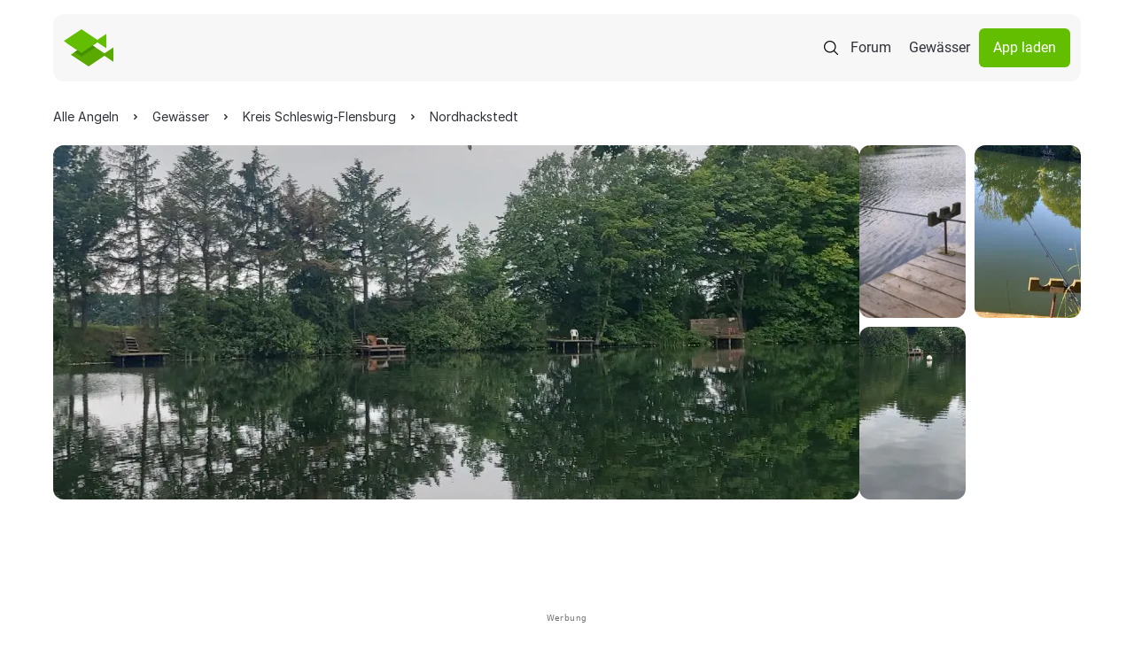

--- FILE ---
content_type: text/css
request_url: https://www.alleangeln.de/css/tailwind.css
body_size: 6119
content:
*,:after,:before{--tw-border-spacing-x:0;--tw-border-spacing-y:0;--tw-translate-x:0;--tw-translate-y:0;--tw-rotate:0;--tw-skew-x:0;--tw-skew-y:0;--tw-scale-x:1;--tw-scale-y:1;--tw-pan-x: ;--tw-pan-y: ;--tw-pinch-zoom: ;--tw-scroll-snap-strictness:proximity;--tw-gradient-from-position: ;--tw-gradient-via-position: ;--tw-gradient-to-position: ;--tw-ordinal: ;--tw-slashed-zero: ;--tw-numeric-figure: ;--tw-numeric-spacing: ;--tw-numeric-fraction: ;--tw-ring-inset: ;--tw-ring-offset-width:0px;--tw-ring-offset-color:#fff;--tw-ring-color:rgba(59,130,246,.5);--tw-ring-offset-shadow:0 0 #0000;--tw-ring-shadow:0 0 #0000;--tw-shadow:0 0 #0000;--tw-shadow-colored:0 0 #0000;--tw-blur: ;--tw-brightness: ;--tw-contrast: ;--tw-grayscale: ;--tw-hue-rotate: ;--tw-invert: ;--tw-saturate: ;--tw-sepia: ;--tw-drop-shadow: ;--tw-backdrop-blur: ;--tw-backdrop-brightness: ;--tw-backdrop-contrast: ;--tw-backdrop-grayscale: ;--tw-backdrop-hue-rotate: ;--tw-backdrop-invert: ;--tw-backdrop-opacity: ;--tw-backdrop-saturate: ;--tw-backdrop-sepia: ;--tw-contain-size: ;--tw-contain-layout: ;--tw-contain-paint: ;--tw-contain-style: }::backdrop{--tw-border-spacing-x:0;--tw-border-spacing-y:0;--tw-translate-x:0;--tw-translate-y:0;--tw-rotate:0;--tw-skew-x:0;--tw-skew-y:0;--tw-scale-x:1;--tw-scale-y:1;--tw-pan-x: ;--tw-pan-y: ;--tw-pinch-zoom: ;--tw-scroll-snap-strictness:proximity;--tw-gradient-from-position: ;--tw-gradient-via-position: ;--tw-gradient-to-position: ;--tw-ordinal: ;--tw-slashed-zero: ;--tw-numeric-figure: ;--tw-numeric-spacing: ;--tw-numeric-fraction: ;--tw-ring-inset: ;--tw-ring-offset-width:0px;--tw-ring-offset-color:#fff;--tw-ring-color:rgba(59,130,246,.5);--tw-ring-offset-shadow:0 0 #0000;--tw-ring-shadow:0 0 #0000;--tw-shadow:0 0 #0000;--tw-shadow-colored:0 0 #0000;--tw-blur: ;--tw-brightness: ;--tw-contrast: ;--tw-grayscale: ;--tw-hue-rotate: ;--tw-invert: ;--tw-saturate: ;--tw-sepia: ;--tw-drop-shadow: ;--tw-backdrop-blur: ;--tw-backdrop-brightness: ;--tw-backdrop-contrast: ;--tw-backdrop-grayscale: ;--tw-backdrop-hue-rotate: ;--tw-backdrop-invert: ;--tw-backdrop-opacity: ;--tw-backdrop-saturate: ;--tw-backdrop-sepia: ;--tw-contain-size: ;--tw-contain-layout: ;--tw-contain-paint: ;--tw-contain-style: }/*! tailwindcss v3.4.18 | MIT License | https://tailwindcss.com*/*,:after,:before{box-sizing:border-box;border:0 solid #e5e7eb}:after,:before{--tw-content:""}:host,html{line-height:1.5;-webkit-text-size-adjust:100%;-moz-tab-size:4;-o-tab-size:4;tab-size:4;font-family:ui-sans-serif,system-ui,sans-serif,Apple Color Emoji,Segoe UI Emoji,Segoe UI Symbol,Noto Color Emoji;font-feature-settings:normal;font-variation-settings:normal;-webkit-tap-highlight-color:transparent}body{margin:0;line-height:inherit}hr{height:0;color:inherit;border-top-width:1px}abbr:where([title]){-webkit-text-decoration:underline dotted;text-decoration:underline dotted}h1,h2,h3,h4,h5,h6{font-size:inherit;font-weight:inherit}a{color:inherit;text-decoration:inherit}b,strong{font-weight:bolder}code,kbd,pre,samp{font-family:ui-monospace,SFMono-Regular,Menlo,Monaco,Consolas,Liberation Mono,Courier New,monospace;font-feature-settings:normal;font-variation-settings:normal;font-size:1em}small{font-size:80%}sub,sup{font-size:75%;line-height:0;position:relative;vertical-align:baseline}sub{bottom:-.25em}sup{top:-.5em}table{text-indent:0;border-color:inherit;border-collapse:collapse}button,input,optgroup,select,textarea{font-family:inherit;font-feature-settings:inherit;font-variation-settings:inherit;font-size:100%;font-weight:inherit;line-height:inherit;letter-spacing:inherit;color:inherit;margin:0;padding:0}button,select{text-transform:none}button,input:where([type=button]),input:where([type=reset]),input:where([type=submit]){-webkit-appearance:button;background-color:transparent;background-image:none}:-moz-focusring{outline:auto}:-moz-ui-invalid{box-shadow:none}progress{vertical-align:baseline}::-webkit-inner-spin-button,::-webkit-outer-spin-button{height:auto}[type=search]{-webkit-appearance:textfield;outline-offset:-2px}::-webkit-search-decoration{-webkit-appearance:none}::-webkit-file-upload-button{-webkit-appearance:button;font:inherit}summary{display:list-item}blockquote,dd,dl,figure,h1,h2,h3,h4,h5,h6,hr,p,pre{margin:0}fieldset{margin:0}fieldset,legend{padding:0}menu,ol,ul{list-style:none;margin:0;padding:0}dialog{padding:0}textarea{resize:vertical}input::-moz-placeholder,textarea::-moz-placeholder{opacity:1;color:#9ca3af}input::placeholder,textarea::placeholder{opacity:1;color:#9ca3af}[role=button],button{cursor:pointer}:disabled{cursor:default}audio,canvas,embed,iframe,img,object,svg,video{display:block;vertical-align:middle}img,video{max-width:100%;height:auto}[hidden]:where(:not([hidden=until-found])){display:none}.container{width:100%}@media (min-width:640px){.container{max-width:640px}}@media (min-width:768px){.container{max-width:768px}}@media (min-width:1024px){.container{max-width:1024px}}@media (min-width:1280px){.container{max-width:1280px}}@media (min-width:1536px){.container{max-width:1536px}}.pointer-events-none{pointer-events:none}.pointer-events-auto{pointer-events:auto}.visible{visibility:visible}.collapse{visibility:collapse}.static{position:static}.fixed{position:fixed}.absolute{position:absolute}.relative{position:relative}.sticky{position:sticky}.inset-0{inset:0}.inset-x-3{left:.75rem;right:.75rem}.inset-x-5{left:1.25rem;right:1.25rem}.-bottom-\[62\%\]{bottom:-62%}.bottom-0{bottom:0}.bottom-13{bottom:3.25rem}.bottom-3{bottom:.75rem}.bottom-5{bottom:1.25rem}.bottom-6{bottom:1.5rem}.left-0{left:0}.left-6{left:1.5rem}.right-0{right:0}.right-4{right:1rem}.top-0{top:0}.top-16{top:4rem}.top-3{top:.75rem}.top-4{top:1rem}.top-\[15\%\]{top:15%}.top-\[90\%\]{top:90%}.z-0{z-index:0}.z-10{z-index:10}.z-20{z-index:20}.z-30{z-index:30}.z-50{z-index:50}.z-\[10000\]{z-index:10000}.z-\[1000\]{z-index:1000}.float-right{float:right}.mx-4{margin-left:1rem;margin-right:1rem}.mx-auto{margin-left:auto;margin-right:auto}.my-4{margin-top:1rem;margin-bottom:1rem}.my-6{margin-top:1.5rem;margin-bottom:1.5rem}.mb-2{margin-bottom:.5rem}.mb-5{margin-bottom:1.25rem}.mb-7\.5{margin-bottom:1.875rem}.mt-12{margin-top:3rem}.mt-16{margin-top:4rem}.mt-2{margin-top:.5rem}.mt-24{margin-top:6rem}.mt-4{margin-top:1rem}.mt-5{margin-top:1.25rem}.mt-6{margin-top:1.5rem}.mt-\[106px\]{margin-top:106px}.block{display:block}.inline-block{display:inline-block}.inline{display:inline}.flex{display:flex}.table{display:table}.grid{display:grid}.contents{display:contents}.hidden{display:none}.aspect-square{aspect-ratio:1/1}.h-10{height:2.5rem}.h-100{height:25rem}.h-11{height:2.75rem}.h-12{height:3rem}.h-5\.5{height:1.375rem}.h-55{height:13.75rem}.h-6{height:1.5rem}.h-60{height:15rem}.h-7\.5{height:1.875rem}.h-80{height:20rem}.h-\[165px\]{height:165px}.h-\[340px\]{height:340px}.h-\[500px\]{height:500px}.h-\[544px\]{height:544px}.h-\[622px\]{height:622px}.h-\[660px\]{height:660px}.h-\[752px\]{height:752px}.h-full{height:100%}.h-screen{height:100vh}.max-h-20{max-height:5rem}.max-h-6{max-height:1.5rem}.max-h-7\.5{max-height:1.875rem}.max-h-80{max-height:20rem}.max-h-\[195px\]{max-height:195px}.w-10{width:2.5rem}.w-12{width:3rem}.w-6{width:1.5rem}.w-7\.5{width:1.875rem}.w-72{width:18rem}.w-79{width:19.75rem}.w-80{width:20rem}.w-\[156px\]{width:156px}.w-\[361px\]{width:361px}.w-\[475px\]{width:475px}.w-\[600px\]{width:600px}.w-full{width:100%}.min-w-0{min-width:0}.max-w-116{max-width:29rem}.max-w-44{max-width:11rem}.max-w-6{max-width:1.5rem}.max-w-7\.5{max-width:1.875rem}.max-w-79{max-width:19.75rem}.max-w-7xl{max-width:80rem}.max-w-80{max-width:20rem}.max-w-\[1320px\]{max-width:1320px}.max-w-\[595px\]{max-width:595px}.max-w-full{max-width:100%}.max-w-max{max-width:-moz-max-content;max-width:max-content}.max-w-screen-2xl{max-width:90rem}.max-w-xs{max-width:20rem}.flex-1{flex:1 1 0%}.shrink-0{flex-shrink:0}.grow{flex-grow:1}.grow-0{flex-grow:0}.-translate-x-1{--tw-translate-x:-0.25rem}.-translate-x-1,.transform{transform:translate(var(--tw-translate-x),var(--tw-translate-y)) rotate(var(--tw-rotate)) skewX(var(--tw-skew-x)) skewY(var(--tw-skew-y)) scaleX(var(--tw-scale-x)) scaleY(var(--tw-scale-y))}@keyframes spin{to{transform:rotate(1turn)}}.animate-spin{animation:spin 1s linear infinite}.cursor-pointer{cursor:pointer}.resize{resize:both}.grid-cols-1{grid-template-columns:repeat(1,minmax(0,1fr))}.grid-cols-2{grid-template-columns:repeat(2,minmax(0,1fr))}.flex-row{flex-direction:row}.flex-col{flex-direction:column}.flex-col-reverse{flex-direction:column-reverse}.items-start{align-items:flex-start}.items-center{align-items:center}.justify-start{justify-content:flex-start}.justify-end{justify-content:flex-end}.justify-center{justify-content:center}.justify-between{justify-content:space-between}.gap-2{gap:.5rem}.gap-2\.5{gap:.625rem}.gap-4{gap:1rem}.gap-5{gap:1.25rem}.gap-x-0\.5{-moz-column-gap:.125rem;column-gap:.125rem}.gap-x-1{-moz-column-gap:.25rem;column-gap:.25rem}.gap-x-2{-moz-column-gap:.5rem;column-gap:.5rem}.gap-x-2\.5{-moz-column-gap:.625rem;column-gap:.625rem}.gap-x-3{-moz-column-gap:.75rem;column-gap:.75rem}.gap-x-4{-moz-column-gap:1rem;column-gap:1rem}.gap-x-7\.5{-moz-column-gap:1.875rem;column-gap:1.875rem}.gap-x-8{-moz-column-gap:2rem;column-gap:2rem}.gap-y-1{row-gap:.25rem}.gap-y-1\.5{row-gap:.375rem}.gap-y-10{row-gap:2.5rem}.gap-y-2{row-gap:.5rem}.gap-y-2\.5{row-gap:.625rem}.gap-y-3{row-gap:.75rem}.gap-y-4{row-gap:1rem}.gap-y-5{row-gap:1.25rem}.gap-y-5\.5{row-gap:1.375rem}.gap-y-6{row-gap:1.5rem}.gap-y-8{row-gap:2rem}.-space-x-3>:not([hidden])~:not([hidden]){--tw-space-x-reverse:0;margin-right:calc(-.75rem*var(--tw-space-x-reverse));margin-left:calc(-.75rem*(1 - var(--tw-space-x-reverse)))}.space-y-1>:not([hidden])~:not([hidden]){--tw-space-y-reverse:0;margin-top:calc(.25rem*(1 - var(--tw-space-y-reverse)));margin-bottom:calc(.25rem*var(--tw-space-y-reverse))}.divide-y>:not([hidden])~:not([hidden]){--tw-divide-y-reverse:0;border-top-width:calc(1px*(1 - var(--tw-divide-y-reverse)));border-bottom-width:calc(1px*var(--tw-divide-y-reverse))}.divide-gray-200>:not([hidden])~:not([hidden]){--tw-divide-opacity:1;border-color:rgb(230 230 230/var(--tw-divide-opacity,1))}.self-start{align-self:flex-start}.justify-self-end{justify-self:end}.overflow-hidden{overflow:hidden}.overflow-x-auto{overflow-x:auto}.overflow-y-auto{overflow-y:auto}.overflow-y-hidden{overflow-y:hidden}.truncate{overflow:hidden;text-overflow:ellipsis;white-space:nowrap}.break-words{overflow-wrap:break-word}.rounded{border-radius:.25rem}.rounded-2\.5xl{border-radius:1.25rem}.rounded-3xl{border-radius:1.5rem}.rounded-\[5px\]{border-radius:5px}.rounded-full{border-radius:9999px}.rounded-lg{border-radius:.5rem}.rounded-md{border-radius:.375rem}.rounded-sm{border-radius:.125rem}.rounded-xl{border-radius:.75rem}.rounded-t-xl{border-top-left-radius:.75rem;border-top-right-radius:.75rem}.border{border-width:1px}.border-none{border-style:none}.border-black{--tw-border-opacity:1;border-color:rgb(46 49 56/var(--tw-border-opacity,1))}.border-gray-100{--tw-border-opacity:1;border-color:rgb(247 247 247/var(--tw-border-opacity,1))}.border-gray-200{--tw-border-opacity:1;border-color:rgb(230 230 230/var(--tw-border-opacity,1))}.border-gray-500{--tw-border-opacity:1;border-color:rgb(52 56 64/var(--tw-border-opacity,1))}.border-green-900{--tw-border-opacity:1;border-color:rgb(100 190 0/var(--tw-border-opacity,1))}.border-transparent{border-color:transparent}.border-white\/40{border-color:hsla(0,0%,100%,.4)}.bg-gray-100{--tw-bg-opacity:1;background-color:rgb(247 247 247/var(--tw-bg-opacity,1))}.bg-gray-200{--tw-bg-opacity:1;background-color:rgb(230 230 230/var(--tw-bg-opacity,1))}.bg-green-900{--tw-bg-opacity:1;background-color:rgb(100 190 0/var(--tw-bg-opacity,1))}.bg-transparent{background-color:transparent}.bg-white{--tw-bg-opacity:1;background-color:rgb(255 255 255/var(--tw-bg-opacity,1))}.bg-gradient-to-b{background-image:linear-gradient(to bottom,var(--tw-gradient-stops))}.from-transparent{--tw-gradient-from:transparent var(--tw-gradient-from-position);--tw-gradient-to:transparent var(--tw-gradient-to-position);--tw-gradient-stops:var(--tw-gradient-from),var(--tw-gradient-to)}.from-white\/90{--tw-gradient-from:hsla(0,0%,100%,.9) var(--tw-gradient-from-position);--tw-gradient-to:hsla(0,0%,100%,0) var(--tw-gradient-to-position);--tw-gradient-stops:var(--tw-gradient-from),var(--tw-gradient-to)}.to-white{--tw-gradient-to:#fff var(--tw-gradient-to-position)}.to-25\%{--tw-gradient-to-position:25%}.fill-\[\#424651\],.fill-gray-600{fill:#424651}.fill-green-900{fill:#64be00}.fill-white{fill:#fff}.object-cover{-o-object-fit:cover;object-fit:cover}.p-1{padding:.25rem}.p-10{padding:2.5rem}.p-2{padding:.5rem}.p-2\.5{padding:.625rem}.p-3{padding:.75rem}.p-4{padding:1rem}.p-5{padding:1.25rem}.px-1{padding-left:.25rem;padding-right:.25rem}.px-2{padding-left:.5rem;padding-right:.5rem}.px-3{padding-left:.75rem;padding-right:.75rem}.px-4{padding-left:1rem;padding-right:1rem}.px-5{padding-left:1.25rem;padding-right:1.25rem}.px-8{padding-left:2rem;padding-right:2rem}.py-0\.5{padding-top:.125rem;padding-bottom:.125rem}.py-1{padding-top:.25rem;padding-bottom:.25rem}.py-2{padding-top:.5rem;padding-bottom:.5rem}.py-2\.5{padding-top:.625rem;padding-bottom:.625rem}.py-3{padding-top:.75rem;padding-bottom:.75rem}.py-4{padding-top:1rem;padding-bottom:1rem}.py-5{padding-top:1.25rem;padding-bottom:1.25rem}.py-7{padding-top:1.75rem;padding-bottom:1.75rem}.py-7\.5{padding-top:1.875rem;padding-bottom:1.875rem}.pb-0{padding-bottom:0}.pb-2{padding-bottom:.5rem}.pb-4{padding-bottom:1rem}.pb-5\.5{padding-bottom:1.375rem}.pb-7\.5{padding-bottom:1.875rem}.pl-0{padding-left:0}.pl-5{padding-left:1.25rem}.pr-0{padding-right:0}.pr-8{padding-right:2rem}.pt-15{padding-top:3.75rem}.pt-16{padding-top:4rem}.pt-2{padding-top:.5rem}.text-center{text-align:center}.text-right{text-align:right}.font-inter{font-family:Inter,sans-serif}.font-roboto{font-family:Roboto,sans-serif}.text-2xl{font-size:1.5rem;line-height:2rem}.text-3xl{font-size:2rem}.text-6xl{font-size:3.5rem}.text-\[13px\]{font-size:13px}.text-base{font-size:1rem;line-height:1.5rem}.text-lg{font-size:1.125rem;line-height:1.75rem}.text-sm{font-size:.875rem;line-height:1.25rem}.text-xl{font-size:1.25rem;line-height:1.75rem}.text-xs{font-size:.75rem;line-height:1rem}.font-medium{font-weight:500}.font-semibold{font-weight:600}.uppercase{text-transform:uppercase}.lowercase{text-transform:lowercase}.normal-case{text-transform:none}.ordinal{--tw-ordinal:ordinal;font-variant-numeric:var(--tw-ordinal) var(--tw-slashed-zero) var(--tw-numeric-figure) var(--tw-numeric-spacing) var(--tw-numeric-fraction)}.leading-10{line-height:2.5rem}.leading-5{line-height:1.25rem}.leading-6{line-height:1.5rem}.leading-7{line-height:1.75rem}.text-black{--tw-text-opacity:1;color:rgb(46 49 56/var(--tw-text-opacity,1))}.text-gray-100{--tw-text-opacity:1;color:rgb(247 247 247/var(--tw-text-opacity,1))}.text-gray-200{--tw-text-opacity:1;color:rgb(230 230 230/var(--tw-text-opacity,1))}.text-gray-250{--tw-text-opacity:1;color:rgb(240 241 243/var(--tw-text-opacity,1))}.text-gray-300{--tw-text-opacity:1;color:rgb(179 179 179/var(--tw-text-opacity,1))}.text-gray-400{--tw-text-opacity:1;color:rgb(47 47 47/var(--tw-text-opacity,1))}.text-gray-500{--tw-text-opacity:1;color:rgb(52 56 64/var(--tw-text-opacity,1))}.text-gray-600{--tw-text-opacity:1;color:rgb(66 70 81/var(--tw-text-opacity,1))}.text-green-900{--tw-text-opacity:1;color:rgb(100 190 0/var(--tw-text-opacity,1))}.text-red-500{--tw-text-opacity:1;color:rgb(239 68 68/var(--tw-text-opacity,1))}.text-white{--tw-text-opacity:1;color:rgb(255 255 255/var(--tw-text-opacity,1))}.no-underline{text-decoration-line:none}.opacity-0{opacity:0}.opacity-25{opacity:.25}.opacity-70{opacity:.7}.opacity-75{opacity:.75}.shadow{--tw-shadow:0 1px 3px 0 rgba(0,0,0,.1),0 1px 2px -1px rgba(0,0,0,.1);--tw-shadow-colored:0 1px 3px 0 var(--tw-shadow-color),0 1px 2px -1px var(--tw-shadow-color)}.shadow,.shadow-xl{box-shadow:var(--tw-ring-offset-shadow,0 0 #0000),var(--tw-ring-shadow,0 0 #0000),var(--tw-shadow)}.shadow-xl{--tw-shadow:0 20px 25px -5px rgba(0,0,0,.1),0 8px 10px -6px rgba(0,0,0,.1);--tw-shadow-colored:0 20px 25px -5px var(--tw-shadow-color),0 8px 10px -6px var(--tw-shadow-color)}.ring-2{--tw-ring-offset-shadow:var(--tw-ring-inset) 0 0 0 var(--tw-ring-offset-width) var(--tw-ring-offset-color);--tw-ring-shadow:var(--tw-ring-inset) 0 0 0 calc(2px + var(--tw-ring-offset-width)) var(--tw-ring-color);box-shadow:var(--tw-ring-offset-shadow),var(--tw-ring-shadow),var(--tw-shadow,0 0 #0000)}.ring-green-900{--tw-ring-opacity:1;--tw-ring-color:rgb(100 190 0/var(--tw-ring-opacity,1))}.ring-white{--tw-ring-opacity:1;--tw-ring-color:rgb(255 255 255/var(--tw-ring-opacity,1))}.blur{--tw-blur:blur(8px)}.blur,.invert{filter:var(--tw-blur) var(--tw-brightness) var(--tw-contrast) var(--tw-grayscale) var(--tw-hue-rotate) var(--tw-invert) var(--tw-saturate) var(--tw-sepia) var(--tw-drop-shadow)}.invert{--tw-invert:invert(100%)}.filter{filter:var(--tw-blur) var(--tw-brightness) var(--tw-contrast) var(--tw-grayscale) var(--tw-hue-rotate) var(--tw-invert) var(--tw-saturate) var(--tw-sepia) var(--tw-drop-shadow)}.backdrop-blur-base{--tw-backdrop-blur:blur(6px);-webkit-backdrop-filter:var(--tw-backdrop-blur) var(--tw-backdrop-brightness) var(--tw-backdrop-contrast) var(--tw-backdrop-grayscale) var(--tw-backdrop-hue-rotate) var(--tw-backdrop-invert) var(--tw-backdrop-opacity) var(--tw-backdrop-saturate) var(--tw-backdrop-sepia);backdrop-filter:var(--tw-backdrop-blur) var(--tw-backdrop-brightness) var(--tw-backdrop-contrast) var(--tw-backdrop-grayscale) var(--tw-backdrop-hue-rotate) var(--tw-backdrop-invert) var(--tw-backdrop-opacity) var(--tw-backdrop-saturate) var(--tw-backdrop-sepia)}.transition{transition-property:color,background-color,border-color,text-decoration-color,fill,stroke,opacity,box-shadow,transform,filter,-webkit-backdrop-filter;transition-property:color,background-color,border-color,text-decoration-color,fill,stroke,opacity,box-shadow,transform,filter,backdrop-filter;transition-property:color,background-color,border-color,text-decoration-color,fill,stroke,opacity,box-shadow,transform,filter,backdrop-filter,-webkit-backdrop-filter;transition-timing-function:cubic-bezier(.4,0,.2,1);transition-duration:.15s}.transition-colors{transition-property:color,background-color,border-color,text-decoration-color,fill,stroke;transition-timing-function:cubic-bezier(.4,0,.2,1);transition-duration:.15s}.transition-opacity{transition-property:opacity;transition-timing-function:cubic-bezier(.4,0,.2,1);transition-duration:.15s}.duration-500{transition-duration:.5s}@font-face{font-family:Inter;src:url(../font/Inter/Inter-Regular.woff2) format("woff2");font-weight:400;font-style:normal;font-display:swap}@font-face{font-family:Inter;src:url(../font/Inter/Inter-Medium.woff2) format("woff2");font-weight:500;font-style:normal;font-display:swap}@font-face{font-family:Inter;src:url(../font/Inter/Inter-SemiBold.woff2) format("woff2");font-weight:600;font-style:normal;font-display:swap}@font-face{font-family:Inter;src:url(../font/Inter/Inter-Bold.woff2) format("woff2");font-weight:700;font-style:normal;font-display:swap}@font-face{font-family:Inter;src:url(../font/Inter/Inter-ExtraBold.woff2) format("woff2");font-weight:800;font-style:normal;font-display:swap}@font-face{font-family:Inter;src:url(../font/Inter/Inter-Black.woff2) format("woff2");font-weight:900;font-style:normal;font-display:swap}@font-face{font-family:Roboto;font-style:normal;font-weight:400;font-display:swap;src:url(../font/roboto-v20-latin-regular.eot);src:local(""),url(../font/roboto-v20-latin-regular.eot?#iefix) format("embedded-opentype"),url(../font/roboto-v20-latin-regular.woff2) format("woff2"),url(../font/roboto-v20-latin-regular.woff) format("woff"),url(../font/roboto-v20-latin-regular.ttf) format("truetype"),url(../font/roboto-v20-latin-regular.svg#Roboto) format("svg")}@font-face{font-family:Roboto;font-style:italic;font-weight:400;font-display:swap;src:url(../font/roboto-v20-latin-italic.eot);src:local(""),url(../font/roboto-v20-latin-italic.eot?#iefix) format("embedded-opentype"),url(../font/roboto-v20-latin-italic.woff2) format("woff2"),url(../font/roboto-v20-latin-italic.woff) format("woff"),url(../font/roboto-v20-latin-italic.ttf) format("truetype"),url(../font/roboto-v20-latin-italic.svg#Roboto) format("svg")}@font-face{font-family:Roboto;font-style:normal;font-weight:700;font-display:swap;src:url(../font/roboto-v20-latin-700.eot);src:local(""),url(../font/roboto-v20-latin-700.eot?#iefix) format("embedded-opentype"),url(../font/roboto-v20-latin-700.woff2) format("woff2"),url(../font/roboto-v20-latin-700.woff) format("woff"),url(../font/roboto-v20-latin-700.ttf) format("truetype"),url(../font/roboto-v20-latin-700.svg#Roboto) format("svg")}.placeholder\:text-gray-300::-moz-placeholder{--tw-text-opacity:1;color:rgb(179 179 179/var(--tw-text-opacity,1))}.placeholder\:text-gray-300::placeholder{--tw-text-opacity:1;color:rgb(179 179 179/var(--tw-text-opacity,1))}.hover\:border-green-600:hover{--tw-border-opacity:1;border-color:rgb(130 220 0/var(--tw-border-opacity,1))}.hover\:border-green-900:hover{--tw-border-opacity:1;border-color:rgb(100 190 0/var(--tw-border-opacity,1))}.hover\:bg-gray-100:hover{--tw-bg-opacity:1;background-color:rgb(247 247 247/var(--tw-bg-opacity,1))}.hover\:bg-green-600:hover{--tw-bg-opacity:1;background-color:rgb(130 220 0/var(--tw-bg-opacity,1))}.hover\:fill-white:hover{fill:#fff}.hover\:text-gray-600:hover{--tw-text-opacity:1;color:rgb(66 70 81/var(--tw-text-opacity,1))}.hover\:text-green-800:hover{--tw-text-opacity:1;color:rgb(80 170 0/var(--tw-text-opacity,1))}.hover\:text-green-900:hover{--tw-text-opacity:1;color:rgb(100 190 0/var(--tw-text-opacity,1))}.hover\:text-white:hover{--tw-text-opacity:1;color:rgb(255 255 255/var(--tw-text-opacity,1))}.active\:border-green-600:active{--tw-border-opacity:1;border-color:rgb(130 220 0/var(--tw-border-opacity,1))}.active\:bg-green-900:active{--tw-bg-opacity:1;background-color:rgb(100 190 0/var(--tw-bg-opacity,1))}.group\/button:hover .group-hover\/button\:fill-white{fill:#fff}.group:hover .group-hover\:text-green-700{--tw-text-opacity:1;color:rgb(68 145 0/var(--tw-text-opacity,1))}@media (min-width:768px){.md\:my-10{margin-top:2.5rem;margin-bottom:2.5rem}.md\:mt-0{margin-top:0}.md\:flex{display:flex}.md\:grid{display:grid}.md\:w-full{width:100%}.md\:max-w-\[844px\]{max-width:844px}.md\:grid-cols-2{grid-template-columns:repeat(2,minmax(0,1fr))}.md\:flex-row{flex-direction:row}.md\:flex-col{flex-direction:column}.md\:items-start{align-items:flex-start}.md\:justify-center{justify-content:center}.md\:justify-between{justify-content:space-between}.md\:gap-5{gap:1.25rem}.md\:gap-x-4{-moz-column-gap:1rem;column-gap:1rem}.md\:gap-y-10{row-gap:2.5rem}.md\:gap-y-2{row-gap:.5rem}.md\:gap-y-8{row-gap:2rem}.md\:space-y-4>:not([hidden])~:not([hidden]){--tw-space-y-reverse:0;margin-top:calc(1rem*(1 - var(--tw-space-y-reverse)));margin-bottom:calc(1rem*var(--tw-space-y-reverse))}.md\:p-8{padding:2rem}.md\:px-15{padding-left:3.75rem;padding-right:3.75rem}.md\:px-40{padding-left:10rem;padding-right:10rem}.md\:px-8{padding-left:2rem;padding-right:2rem}.md\:py-7{padding-top:1.75rem;padding-bottom:1.75rem}.md\:pb-15{padding-bottom:3.75rem}.md\:pb-3{padding-bottom:.75rem}.md\:pl-8{padding-left:2rem}.md\:pt-5{padding-top:1.25rem}.md\:pt-6{padding-top:1.5rem}.md\:text-2xl{font-size:1.5rem;line-height:2rem}.md\:text-4xl{font-size:2.125rem}.md\:text-base{font-size:1rem;line-height:1.5rem}.md\:leading-tight{line-height:1.25}}@media (min-width:1024px){.lg\:mb-\[70px\]{margin-bottom:70px}.lg\:w-105{width:26.25rem}.lg\:flex-row{flex-direction:row}.lg\:items-start{align-items:flex-start}.lg\:items-end{align-items:flex-end}.lg\:justify-between{justify-content:space-between}.lg\:gap-x-7\.5{-moz-column-gap:1.875rem;column-gap:1.875rem}.lg\:gap-y-2{row-gap:.5rem}.lg\:px-15{padding-left:3.75rem;padding-right:3.75rem}.lg\:py-10{padding-top:2.5rem;padding-bottom:2.5rem}}@media (min-width:1280px){.xl\:absolute{position:absolute}.xl\:inset-x-15{left:3.75rem;right:3.75rem}.xl\:inset-x-4{left:1rem;right:1rem}.xl\:-bottom-\[105\%\]{bottom:-105%}.xl\:bottom-16{bottom:4rem}.xl\:bottom-4{bottom:1rem}.xl\:bottom-9{bottom:2.25rem}.xl\:left-0{left:0}.xl\:left-12{left:3rem}.xl\:left-\[15\%\]{left:15%}.xl\:left-\[40\%\]{left:40%}.xl\:right-0{right:0}.xl\:top-0{top:0}.xl\:top-\[45\%\]{top:45%}.xl\:z-20{z-index:20}.xl\:mx-15{margin-left:3.75rem;margin-right:3.75rem}.xl\:mx-auto{margin-left:auto;margin-right:auto}.xl\:my-0{margin-top:0}.xl\:mb-0,.xl\:my-0{margin-bottom:0}.xl\:mt-0{margin-top:0}.xl\:mt-12{margin-top:3rem}.xl\:mt-2{margin-top:.5rem}.xl\:mt-5{margin-top:1.25rem}.xl\:mt-5\.5{margin-top:1.375rem}.xl\:mt-8{margin-top:2rem}.xl\:block{display:block}.xl\:flex{display:flex}.xl\:grid{display:grid}.xl\:hidden{display:none}.xl\:h-20{height:5rem}.xl\:h-7{height:1.75rem}.xl\:h-70{height:17.5rem}.xl\:h-80{height:20rem}.xl\:h-\[356px\]{height:356px}.xl\:h-\[690px\]{height:690px}.xl\:h-\[820px\]{height:820px}.xl\:h-screen{height:100vh}.xl\:max-h-100{max-height:25rem}.xl\:max-h-9{max-height:2.25rem}.xl\:max-h-\[820px\]{max-height:820px}.xl\:max-h-none{max-height:none}.xl\:w-105{width:26.25rem}.xl\:w-110{width:27.5rem}.xl\:w-60{width:15rem}.xl\:w-\[420px\]{width:420px}.xl\:w-\[815px\]{width:815px}.xl\:w-\[901px\]{width:901px}.xl\:w-\[910px\]{width:910px}.xl\:w-auto{width:auto}.xl\:w-full{width:100%}.xl\:min-w-30{min-width:8.75rem}.xl\:max-w-5xl{max-width:64rem}.xl\:max-w-69\.5{max-width:17.375rem}.xl\:max-w-\[450px\]{max-width:450px}.xl\:max-w-\[650px\]{max-width:650px}.xl\:max-w-\[690px\]{max-width:690px}.xl\:max-w-\[700px\]{max-width:700px}.xl\:max-w-\[815px\]{max-width:815px}.xl\:max-w-none{max-width:none}.xl\:grid-cols-3{grid-template-columns:repeat(3,minmax(0,1fr))}.xl\:flex-row{flex-direction:row}.xl\:flex-col{flex-direction:column}.xl\:items-start{align-items:flex-start}.xl\:items-end{align-items:flex-end}.xl\:items-center{align-items:center}.xl\:justify-between{justify-content:space-between}.xl\:gap-x-2{-moz-column-gap:.5rem;column-gap:.5rem}.xl\:gap-x-5{-moz-column-gap:1.25rem;column-gap:1.25rem}.xl\:gap-x-7\.5{-moz-column-gap:1.875rem;column-gap:1.875rem}.xl\:gap-y-12{row-gap:3rem}.xl\:gap-y-2{row-gap:.5rem}.xl\:gap-y-3{row-gap:.75rem}.xl\:gap-y-4{row-gap:1rem}.xl\:gap-y-5\.5{row-gap:1.375rem}.xl\:gap-y-8{row-gap:2rem}.xl\:space-y-3>:not([hidden])~:not([hidden]){--tw-space-y-reverse:0;margin-top:calc(.75rem*(1 - var(--tw-space-y-reverse)));margin-bottom:calc(.75rem*var(--tw-space-y-reverse))}.xl\:overflow-y-auto{overflow-y:auto}.xl\:overflow-y-hidden{overflow-y:hidden}.xl\:rounded-full{border-radius:9999px}.xl\:rounded-none{border-radius:0}.xl\:rounded-xl{border-radius:.75rem}.xl\:border-none{border-style:none}.xl\:bg-transparent{background-color:transparent}.xl\:bg-white{--tw-bg-opacity:1;background-color:rgb(255 255 255/var(--tw-bg-opacity,1))}.xl\:bg-none{background-image:none}.xl\:p-0{padding:0}.xl\:p-15{padding:3.75rem}.xl\:p-5{padding:1.25rem}.xl\:p-6{padding:1.5rem}.xl\:px-0{padding-left:0;padding-right:0}.xl\:px-15{padding-left:3.75rem;padding-right:3.75rem}.xl\:px-17\.5{padding-left:4.375rem;padding-right:4.375rem}.xl\:px-5{padding-left:1.25rem;padding-right:1.25rem}.xl\:px-6{padding-left:1.5rem;padding-right:1.5rem}.xl\:py-0{padding-top:0;padding-bottom:0}.xl\:py-20{padding-top:5rem;padding-bottom:5rem}.xl\:py-3{padding-top:.75rem;padding-bottom:.75rem}.xl\:py-4{padding-top:1rem;padding-bottom:1rem}.xl\:py-5{padding-top:1.25rem}.xl\:pb-5,.xl\:py-5{padding-bottom:1.25rem}.xl\:pb-6{padding-bottom:1.5rem}.xl\:pl-0{padding-left:0}.xl\:pl-15{padding-left:3.75rem}.xl\:pl-6{padding-left:1.5rem}.xl\:pr-4{padding-right:1rem}.xl\:text-left{text-align:left}.xl\:text-4xl{font-size:2.125rem}.xl\:text-5xl{font-size:3rem;line-height:1}.xl\:text-8xl{font-size:6.25rem}.xl\:text-base{font-size:1rem;line-height:1.5rem}.xl\:text-lg{font-size:1.125rem;line-height:1.75rem}.xl\:text-sm{font-size:.875rem;line-height:1.25rem}.xl\:text-xl{font-size:1.25rem;line-height:1.75rem}.xl\:leading-10{line-height:2.5rem}.xl\:leading-11{line-height:3.25rem}.xl\:leading-6{line-height:1.5rem}.xl\:backdrop-blur-base{--tw-backdrop-blur:blur(6px)}.xl\:backdrop-blur-base,.xl\:backdrop-blur-none{-webkit-backdrop-filter:var(--tw-backdrop-blur) var(--tw-backdrop-brightness) var(--tw-backdrop-contrast) var(--tw-backdrop-grayscale) var(--tw-backdrop-hue-rotate) var(--tw-backdrop-invert) var(--tw-backdrop-opacity) var(--tw-backdrop-saturate) var(--tw-backdrop-sepia);backdrop-filter:var(--tw-backdrop-blur) var(--tw-backdrop-brightness) var(--tw-backdrop-contrast) var(--tw-backdrop-grayscale) var(--tw-backdrop-hue-rotate) var(--tw-backdrop-invert) var(--tw-backdrop-opacity) var(--tw-backdrop-saturate) var(--tw-backdrop-sepia)}.xl\:backdrop-blur-none{--tw-backdrop-blur: }}

--- FILE ---
content_type: application/javascript
request_url: https://www.alleangeln.de/js/main-ratings.js
body_size: 178
content:
// Rating times and scroll to top functionality
$(document).ready(function () {
    moment.locale('DE')

    $(".ratingTime").each(function () {
        const date = moment($(this).text(), 'DD/MM/YYYY[T]HH:mm').format('YYYY-MM-DD[T]HH:mm:ss');
        $(this).text(moment(date).fromNow())
    });

    $('#jumpToTopContainer span').click(function () {
        $('body,html').animate({
            scrollTop: 0
        }, 800);
        return false;
    });
});

